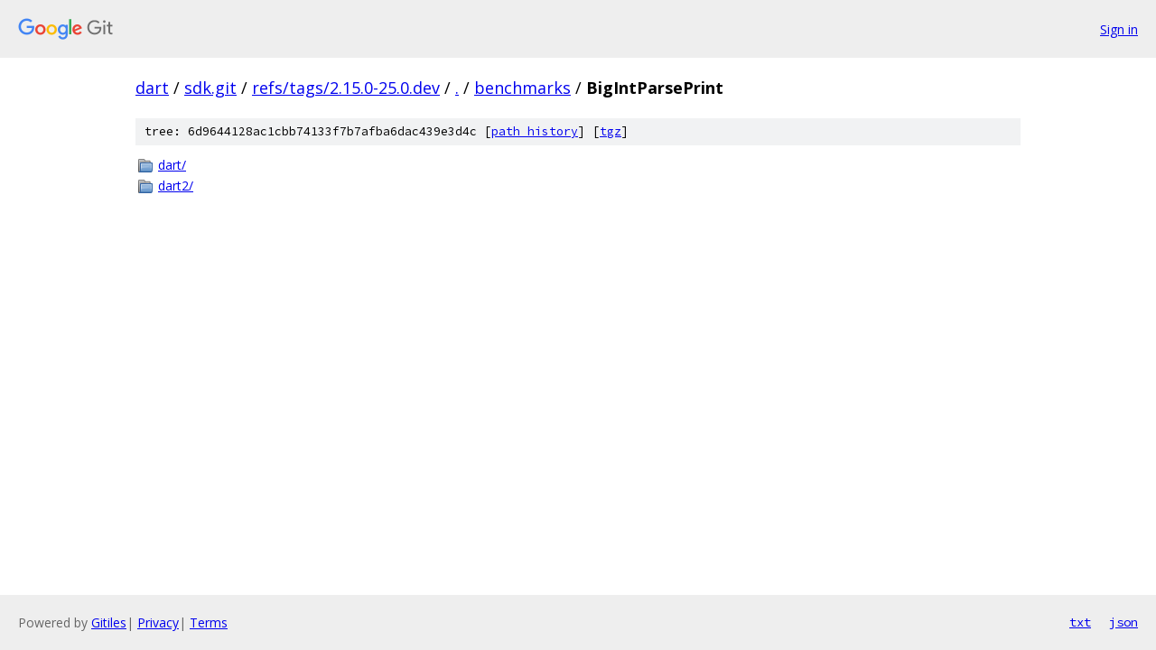

--- FILE ---
content_type: text/html; charset=utf-8
request_url: https://dart.googlesource.com/sdk.git/+/refs/tags/2.15.0-25.0.dev/benchmarks/BigIntParsePrint?autodive=0%2F/
body_size: 713
content:
<!DOCTYPE html><html lang="en"><head><meta charset="utf-8"><meta name="viewport" content="width=device-width, initial-scale=1"><title>benchmarks/BigIntParsePrint - sdk.git - Git at Google</title><link rel="stylesheet" type="text/css" href="/+static/base.css"><!-- default customHeadTagPart --></head><body class="Site"><header class="Site-header"><div class="Header"><a class="Header-image" href="/"><img src="//www.gstatic.com/images/branding/lockups/2x/lockup_git_color_108x24dp.png" width="108" height="24" alt="Google Git"></a><div class="Header-menu"> <a class="Header-menuItem" href="https://accounts.google.com/AccountChooser?faa=1&amp;continue=https://dart.googlesource.com/login/sdk.git/%2B/refs/tags/2.15.0-25.0.dev/benchmarks/BigIntParsePrint?autodive%3D0%252F%252F">Sign in</a> </div></div></header><div class="Site-content"><div class="Container "><div class="Breadcrumbs"><a class="Breadcrumbs-crumb" href="/?format=HTML">dart</a> / <a class="Breadcrumbs-crumb" href="/sdk.git/">sdk.git</a> / <a class="Breadcrumbs-crumb" href="/sdk.git/+/refs/tags/2.15.0-25.0.dev">refs/tags/2.15.0-25.0.dev</a> / <a class="Breadcrumbs-crumb" href="/sdk.git/+/refs/tags/2.15.0-25.0.dev/?autodive=0%2F%2F">.</a> / <a class="Breadcrumbs-crumb" href="/sdk.git/+/refs/tags/2.15.0-25.0.dev/benchmarks?autodive=0%2F%2F">benchmarks</a> / <span class="Breadcrumbs-crumb">BigIntParsePrint</span></div><div class="TreeDetail"><div class="u-sha1 u-monospace TreeDetail-sha1">tree: 6d9644128ac1cbb74133f7b7afba6dac439e3d4c [<a href="/sdk.git/+log/refs/tags/2.15.0-25.0.dev/benchmarks/BigIntParsePrint">path history</a>] <span>[<a href="/sdk.git/+archive/refs/tags/2.15.0-25.0.dev/benchmarks/BigIntParsePrint.tar.gz">tgz</a>]</span></div><ol class="FileList"><li class="FileList-item FileList-item--gitTree" title="Tree - dart/"><a class="FileList-itemLink" href="/sdk.git/+/refs/tags/2.15.0-25.0.dev/benchmarks/BigIntParsePrint/dart?autodive=0%2F%2F/">dart/</a></li><li class="FileList-item FileList-item--gitTree" title="Tree - dart2/"><a class="FileList-itemLink" href="/sdk.git/+/refs/tags/2.15.0-25.0.dev/benchmarks/BigIntParsePrint/dart2?autodive=0%2F%2F/">dart2/</a></li></ol></div></div> <!-- Container --></div> <!-- Site-content --><footer class="Site-footer"><div class="Footer"><span class="Footer-poweredBy">Powered by <a href="https://gerrit.googlesource.com/gitiles/">Gitiles</a>| <a href="https://policies.google.com/privacy">Privacy</a>| <a href="https://policies.google.com/terms">Terms</a></span><span class="Footer-formats"><a class="u-monospace Footer-formatsItem" href="?format=TEXT">txt</a> <a class="u-monospace Footer-formatsItem" href="?format=JSON">json</a></span></div></footer></body></html>